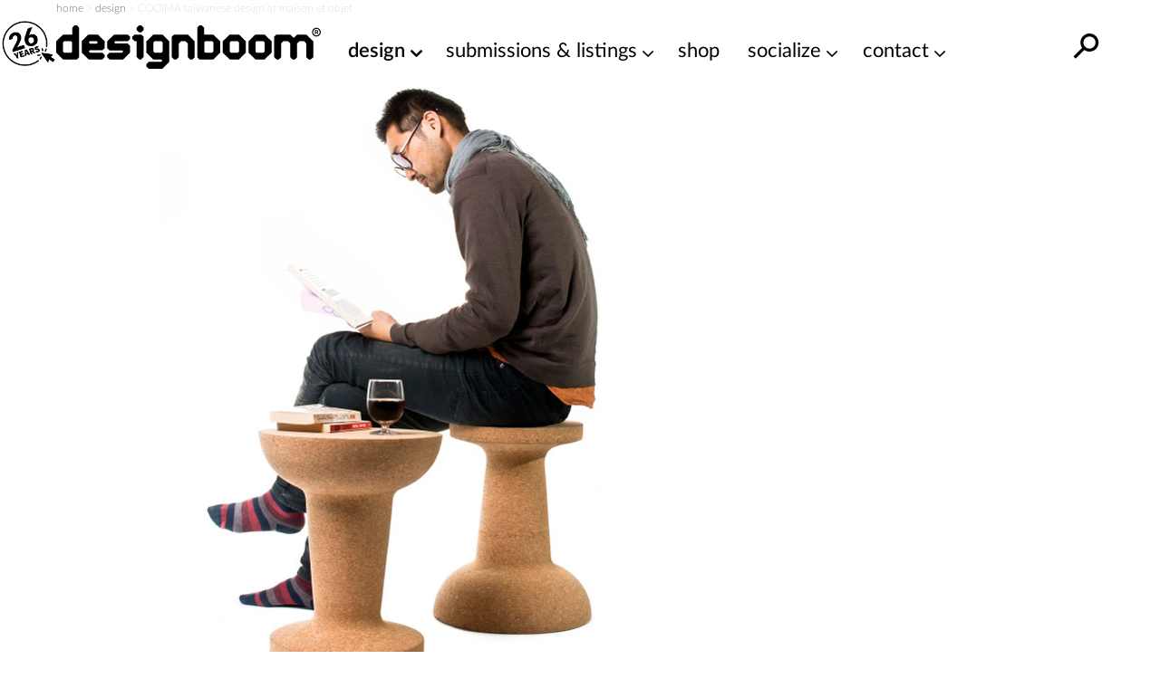

--- FILE ---
content_type: text/html; charset=utf-8
request_url: https://www.google.com/recaptcha/api2/aframe
body_size: 268
content:
<!DOCTYPE HTML><html><head><meta http-equiv="content-type" content="text/html; charset=UTF-8"></head><body><script nonce="h3LXh4cBQeI82ckX3HDjUQ">/** Anti-fraud and anti-abuse applications only. See google.com/recaptcha */ try{var clients={'sodar':'https://pagead2.googlesyndication.com/pagead/sodar?'};window.addEventListener("message",function(a){try{if(a.source===window.parent){var b=JSON.parse(a.data);var c=clients[b['id']];if(c){var d=document.createElement('img');d.src=c+b['params']+'&rc='+(localStorage.getItem("rc::a")?sessionStorage.getItem("rc::b"):"");window.document.body.appendChild(d);sessionStorage.setItem("rc::e",parseInt(sessionStorage.getItem("rc::e")||0)+1);localStorage.setItem("rc::h",'1768746740016');}}}catch(b){}});window.parent.postMessage("_grecaptcha_ready", "*");}catch(b){}</script></body></html>

--- FILE ---
content_type: text/plain
request_url: https://rtb.openx.net/openrtbb/prebidjs
body_size: -84
content:
{"id":"63156919-06f1-4ab9-ab01-20730767c515","nbr":0}